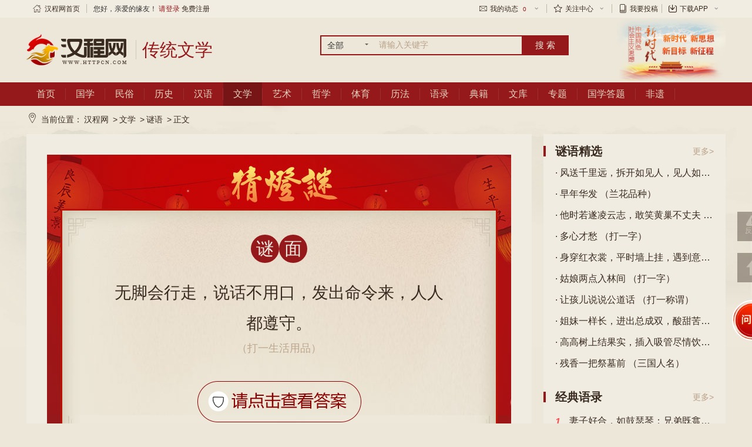

--- FILE ---
content_type: text/html; charset=utf-8
request_url: https://wenxue.httpcn.com/html/miyu/201432/PWILXVMERN.shtml
body_size: 10142
content:
<!DOCTYPE html>
<html>
<head>
    <meta http-equiv="Content-Type" content="text/html; charset=utf-8" />
    <title>无脚会行走，说话不用口，发出命令来，人人都遵守。 （打一生活用品）-汉程谜语</title>
    <meta http-equiv="X-UA-Compatible" content="IE=edge,chrome=1">
    <meta name="viewport" content="width=device-width, initial-scale=1.0">
    <meta name="keyword" content="">
    <meta name="description" content="猜谜语：无脚会行走，说话不用口，发出命令来，人人都遵守。 （打一生活用品），点击免费查看谜底答案。">
    <meta name="referrer" content="no-referrer-when-downgrade" />
    <script type="text/javascript" charset="utf-8" src="//g.alicdn.com/sd/ncpc/nc.js?t=2015052012"></script><!--阿里-->
    <script type="text/javascript" src="//jscdn.httpcn.com/p/hancheng/Content/public/js/jquery-1.8.2.min.js"></script><!--公共插件JS-->
    <script type="text/javascript" src="//jscdn.httpcn.com/p/hancheng/Content/public/js/all.js"></script><!--公共插件JS-->
    <link type="text/css" href="//jscdn.httpcn.com/p/hancheng/content/public/css/all.css" rel="stylesheet"><!--公共css-->
    <link type="text/css" href="//jscdn.httpcn.com/p/hancheng/content/css/life-base.css?v=5" rel="stylesheet"><!--公共css-->
    <link href="//jscdn.httpcn.com/p/hancheng/Scripts/mCustomScrollbar/jquery.mCustomScrollbar.css" rel="stylesheet" />
    <script src="//jscdn.httpcn.com/p/hancheng/Scripts/mCustomScrollbar/jquery.mCustomScrollbar.concat.min.js"></script>

    
</head>
<body>
    <!--top-->
    <div class="tr-top">
    <div class="hc-1190 clear">
        <dl class="left nav">
            <dd class="no-sub"><a href="//www.httpcn.com/"><span class="hong iconfont icon-shouye1"></span>汉程网首页</a></dd>
            <dd class="brafter"></dd>
            <dd class="no-sub">您好，亲爱的缘友！ <a href="//login.httpcn.com/login/" style="color:#94181a;">请登录</a> <a href="//login.httpcn.com/Login/Reg/">免费注册</a></dd>
        </dl>
        <dl class="right nav">
            <dd class="tablink">
                <a href="javascript:;"><span class="iconfont icon-xinfeng"></span>我的动态<i>0</i><span class="iconfont icon-xia-x"></span></a>
                <ul>
                    <li><a href="//login.httpcn.com/member/systemmsg/" target="_blank">系统消息<i>0</i></a></li>
                </ul>
            </dd>
            <dd class="brafter" style="display:none"></dd>
            <dd class="tablink" style="display:none">
                <a href="javascript:;">个人中心<span class="iconfont icon-xia-x"></span></a>
                <ul>
                    <li><a href="//login.httpcn.com/member/myset/infor/" target="_blank">我的资料</a></li>
                </ul>
            </dd>
            <dd class="brafter"></dd>
            <dd class="tablink">
                <a href="javascript:;"><span class="iconfont icon-shoucang"></span>关注中心<span class="iconfont icon-xia-x"></span></a>
                <ul>
				<li><a target="_blank" href="//login.httpcn.com/member/shoucang">我的收藏</a></li>
				<li><a target="_blank" href="//login.httpcn.com/member/shujia_shuqian/1">我的书架</a></li>
				<li><a target="_blank" href="//login.httpcn.com/member/shujia_shuqian/2">我的书签</a></li>
                </ul>
            </dd>
            <dd class="brafter"></dd>
            <dd class="tablink">
                <a href="//login.httpcn.com/tougao/" target="_blank"><span class="iconfont icon-shu1"></span>我要投稿</a>
            </dd>
            <dd class="brafter"></dd>
            <dd class="tablink">
                <a href="//app.httpcn.com/" target="_blank"><span class="iconfont icon-download-1-copy"></span>下载APP<span class="iconfont icon-xia-x"></span></a>
                <ul>
                    <li style="padding-left: 6px;"><a href="//app.httpcn.com/" target="_blank"><img src="//jscdn.httpcn.com/p/hancheng/Content/images/pic/hcappdown.png"></a></li>
                </ul>
            </dd>
            <dd class="brafter" style="display:none"></dd>
            <dd class="tablink" style="display:none">
                <a href="javascript:;"><span><img src="//jscdn.httpcn.com/p/hancheng/Content/images/ico/shouji.png" /></span>手机汉程<span class="iconfont icon-xia-x"></span> </a>
                <ul><img src="//jscdn.httpcn.com/p/hancheng/Content/images/ico/mobile_code.gif" /></ul>
            </dd>
             
        </dl>
    </div>
</div>
    <!--top/-->
    <!--header-->
    
<div class="life-header">
    <div class="hc-1190 clear">
        <a href="https://www.httpcn.com/" title="汉程网" class="left logo png"><img src="//jscdn.httpcn.com/p/hancheng/content/images/logo/logo.png"></a><a href="//wenxue.httpcn.com" title="传统文学" class="left logo_wz png"><span>传统文学</span></a>
        <script src="//jscdn.httpcn.com/p/hancheng/Scripts/zs_date_ts.min.js" typeval="write"  date-val="2026-01-17"></script>
        <div class="left life-search">
            <form action="//search.httpcn.com/" target="_blank">
                <div class="left selebox">
                    <span class="txt">全部</span><span class="angle"></span>
                    <div class="option" style="display:none"><a data-val="guoxue_book">全部</a></div>
                </div>
                <div class="searchbar">
                    <input type="text" id="wd" name="word" class="left input" value="" title="" placeholder="请输入关键字">
                </div>
                <input type="submit" value="搜 索" class="left btn" />
            </form>
            
        </div>
        <div class="right header-speimg"><a href="//www.httpcn.com/epoch/" target="_blank"> <img src="//jscdn.httpcn.com/p/hancheng/content/images/logo/header-shiyi.jpg" alt="富强富国热爱祖国，做一个对社会有用的人" class="png" /></a></div>
    </div>
</div>
    <!--header/-->
    <!--nav-->
    <div class="life-nav">
    <div class="hc-1190 clear">
        <div class="left life-nav-menu">
            <ul class="life-nav-list clear">
                <li><a data-menukey="shouye" href="//www.httpcn.com/">首页</a></li>
                <li><a data-menukey="guoxue" href="//guoxue.httpcn.com/">国学</a></li>
                <li><a data-menukey="minsu" href="//minsu.httpcn.com/">民俗</a></li>
                <li><a data-menukey="lishi" href="//lishi.httpcn.com/">历史</a></li>
                <li><a data-menukey="hanyu" href="//hanyu.httpcn.com/">汉语</a></li>
                <li><a data-menukey="wenxue" href="//wenxue.httpcn.com/">文学</a></li>
                <li><a data-menukey="yishu" href="//yishu.httpcn.com/">艺术</a></li>
                <li><a data-menukey="zhexue" href="//zhexue.httpcn.com/">哲学</a></li>
                <li><a data-menukey="tiyu" href="//tiyu.httpcn.com/">体育</a></li>
                <li><a data-menukey="lifa" href="//lifa.httpcn.com/">历法</a></li>
                <li><a data-menukey="yulu" href="//guoxue.httpcn.com/yulu/">语录</a></li>
				<li><a data-menukey="book" href="//guoxue.httpcn.com/book/">典籍</a></li>
				<li><a data-menukey="info" href="//www.httpcn.com/info/">文库</a></li>
                <li><a data-menukey="zhuanti" href="//guoxue.httpcn.com/zt/">专题</a></li>
                <li><a data-menukey="dati" href="//guoxue.httpcn.com/tiku/">国学答题</a></li>
				<li><a data-menukey="feiyi" href="//minsu.httpcn.com/feiyi/">非遗</a></li>
            </ul>
        </div>
    </div>
</div>
    <!--nav/-->
    <!---------- 主题内容------------->
    <div class="substance01">

        <div class="mianbaoxie clear hc-1190">
            <span class="iconfont icon-zuobiao"></span>当前位置：<a href="//www.httpcn.com/">汉程网</a> &gt;<a href="//wenxue.httpcn.com/">文学</a> &gt;<a href="//wenxue.httpcn.com/miyu/">谜语</a> &gt;<em>正文</em>
        </div>

        


<div class="hc-1190 clear culture_box">

    <div class="left hc-860">

        <div class="classic-main">

            <!-- 谜语 -->
            <input type='hidden' data-wyid='bWl5dQ==' data-wykey='UFdJTFhWTUVSTg==' name='nike_funike'/>
            <div class="miyu_box">
                <div class="miyu_box_main">
                    <div class="miyu_content">
                        <div class="miyu_mimian">
                            <span>谜</span>
                            <span>面</span>
                        </div>
                        <div class="miyu_miyu">无脚会行走，说话不用口，发出命令来，人人都遵守。 <span>（打一生活用品）</span></div>
                        <div class="miyu_btn"><img  data-hcyanzheng1="CQRNMEAZXVILXVTBRN" title="请点击验证查看谜底"  src="//jscdn.httpcn.com/p/hancheng/Content/images/ico/yanzheng1.png"></div>
                        <div class="miyu_midi clear hide">
                            <h3>答案:</h3>
                            <em></em>
                        </div>
                    </div>
                </div>
            </div>
            <div class="chaptpage_book clear">
                <a href="//wenxue.httpcn.com/html/miyu/201517/CQMEMERNKO.shtml" target="_blank" class="left active">上一篇:早上开门，晚上关门，走近一看，门里有人。 （打一人体器官）</a>
                <a href="//wenxue.httpcn.com/html/miyu/201432/PWILXVMEXV.shtml" target="_blank" class="right active">下一篇:奇货可居 （打一国家名）</a>
          </div>

            
            <!-- 相关阅读 -->
            <div class="catelog_common classic_read">
                <div class="life-main-titleres clear">
                    <h3><span>相关内容</span></h3>
                </div>
                <div class="classic_read_list">
                    <ul class="clear">
                            <li><a href="//wenxue.httpcn.com/html/miyu/201517/CQMEMERNKO.shtml">早上开门，晚上关门，走近一看，门里有人。 （打一人体...</a></li>
                            <li><a href="//wenxue.httpcn.com/html/miyu/2013312/KOCQKOILAZ.shtml">眼前有景道不得 （红楼梦诗曲一句）</a></li>
                            <li><a href="//wenxue.httpcn.com/html/miyu/2014417/PWKOTBRNTB.shtml">悼念亡友&#183;卷帘格 （打唐诗五言）</a></li>
                            <li><a href="//wenxue.httpcn.com/html/miyu/201676/RNXVKOXV.shtml">可可丰收 （打一国名）</a></li>
                            <li><a href="//wenxue.httpcn.com/html/miyu/2017331/XVAZXVKO.shtml">午后转多云 （近代人名）</a></li>
                            <li><a href="//wenxue.httpcn.com/html/miyu/2019216/CQCQRNKO.shtml">迁走到异乡 （打一字）</a></li>
                            <li><a href="//wenxue.httpcn.com/html/miyu/20151024/CQKOPWXVME.shtml">一封朝奏九重天，夕贬潮阳路八千。 （打俗语四字）</a></li>
                            <li><a href="//wenxue.httpcn.com/html/miyu/2015817/CQILPWXVCQ.shtml">变相回扣放桌下 （打一字）</a></li>
                            <li><a href="//wenxue.httpcn.com/html/miyu/201318/KOPWAZAZPW.shtml">扫雪塞井 （打成语一）</a></li>
                            <li><a href="//wenxue.httpcn.com/html/miyu/2012420/KOILPWCQUY.shtml">桃花流水逐春归 （训兽用品）</a></li>
                    </ul>
                </div>

            </div>

            <div class="heritage_banner">
                <img src="/Content/images/pic/herit_banner.jpg" alt="">
            </div>

            <!-- 用户评论 -->
            <div class="catelog_common" id="ullist">
            </div>

        </div>

    </div>

    <!-- 右边-->
    <div class="right hc-310">

        <div class="right_aside  bgcoloe">
    <div class="tit_name"><h3>谜语精选</h3><a href="//wenxue.httpcn.com/miyu/" target="_blank" class="right">更多&gt;</a> </div>
    <ul class="life-aside-list">
           <li class="ellipsis"><a href="//wenxue.httpcn.com/html/miyu/20141127/CQXVXVRNIL.shtml" target="_blank">· 风送千里远，拆开如见人，见人如见面，闻语不闻声。 （打一物）</a></li>
           <li class="ellipsis"><a href="//wenxue.httpcn.com/html/miyu/2011318/KOTBAZAZAZ.shtml" target="_blank">· 早年华发 （兰花品种）</a></li>
           <li class="ellipsis"><a href="//wenxue.httpcn.com/html/miyu/2012428/KOKORNRNAZ.shtml" target="_blank">· 他时若遂凌云志，敢笑黄巢不丈夫 （千家诗目二）</a></li>
           <li class="ellipsis"><a href="//wenxue.httpcn.com/html/miyu/2019212/CQPWTBKO.shtml" target="_blank">· 多心才愁 （打一字）</a></li>
           <li class="ellipsis"><a href="//wenxue.httpcn.com/html/miyu/2015320/CQTBKOILUY.shtml" target="_blank">· 身穿红衣裳，平时墙上挂，遇到意外事，将我颠倒拿。 （打一物）</a></li>
           <li class="ellipsis"><a href="//wenxue.httpcn.com/html/miyu/20181116/KOAZPWXV.shtml" target="_blank">· 姑娘两点入林间 （打一字）</a></li>
           <li class="ellipsis"><a href="//wenxue.httpcn.com/html/miyu/2015315/CQTBUYAZXV.shtml" target="_blank">· 让孩儿说说公道话 （打一称谓）</a></li>
           <li class="ellipsis"><a href="//wenxue.httpcn.com/html/miyu/201841/TBKOKOCQ.shtml" target="_blank">· 姐妹一样长，进出总成双，酸甜苦辣味，总是它先尝。 （打一生活物）</a></li>
           <li class="ellipsis"><a href="//wenxue.httpcn.com/html/miyu/2017121/MEPWILAZ.shtml" target="_blank">· 高高树上结果实，插入吸管尽情饮。 （打一水果）</a></li>
           <li class="ellipsis"><a href="//wenxue.httpcn.com/html/miyu/20121213/KOPWUYILKO.shtml" target="_blank">· 残香一把祭墓前 （三国人名）</a></li>
    
    </ul>

</div>

        <!-- 语录 -->
<div class="right_aside mb20 bgcoloe">
    <div class="tit_name"><h3>经典语录</h3><a href="//guoxue.httpcn.com/yulu/" target="_blank" class="right">更多&gt;</a></div>
    <div class="bann_aside">
        <dl>
		<dd><a href="//guoxue.httpcn.com/html/yulu/CQPWKO.shtml" target="_blank"><i style="color: #f94e4c; font-style: italic;font-weight: bold;">1</i>妻子好合，如鼓瑟琴；兄弟既翕，和乐且湛。</a></dd><dd><a href="//guoxue.httpcn.com/html/yulu/ILMECQ.shtml" target="_blank"><i style="color: #ff980d; font-style: italic;font-weight: bold;">2</i>敏而好学，不耻下问。</a></dd><dd><a href="//guoxue.httpcn.com/html/yulu/ILRNUY.shtml" target="_blank"><i style="color: #d09500; font-style: italic;font-weight: bold;">3</i>吾十有五而志于学，三十而立，四十而不惑，五十而知天命，六十而耳顺，七十二从心所欲，不逾矩。</a></dd><dd><a href="//guoxue.httpcn.com/html/yulu/KOAZXV.shtml" target="_blank"><i >4</i>忧国忘家，捐躯济难，忠臣之志也。</a></dd><dd><a href="//guoxue.httpcn.com/html/yulu/ILAZAZ.shtml" target="_blank"><i >5</i>薄施厚望者不报，贵而忘贱者不久。</a></dd><dd><a href="//guoxue.httpcn.com/html/yulu/KOKOAZ.shtml" target="_blank"><i >6</i>时穷节乃见，一一垂丹青。</a></dd><dd><a href="//guoxue.httpcn.com/html/yulu/ILRNRN.shtml" target="_blank"><i >7</i>不积跬步，无以至千里；不积小流，无以成江海。</a></dd><dd><a href="//guoxue.httpcn.com/html/yulu/KOAZCQ.shtml" target="_blank"><i >8</i>烈士之爱国也如家。</a></dd><dd><a href="//guoxue.httpcn.com/html/yulu/PWPWIL.shtml" target="_blank"><i >9</i>苟利社稷，则不顾其身。</a></dd><dd><a href="//guoxue.httpcn.com/html/yulu/UYPWME.shtml" target="_blank"><i >10</i>志士惜年，贤人惜日，圣人惜时。</a></dd>
        </dl>

    </div>
</div>

    </div>

</div>




    </div>
    <!---------- 主题内容------------->
    <!--footer-->
    
    <div class="tr-footer mt10">
    <!--<div class="hc-1190 link clear">
        <div class="left"> 下载手机客户端：<a href="javascript:void(0)" class="icon"><span class="iconfont"></span>Android</a> <a href="javascript:void(0)" class="icon"><span class="iconfont"></span>IPhone</a></div>
        <div class="right">
            备案号：<a target="_blank" class="icon xxzzdd" href="https://beian.miit.gov.cn">皖B2-20100068-6</a>
        </div>
    </div>-->
    <div class="pt10 pb10 foot_nav">
        <div class="hc-1190 nav clear">
            <a href="//www.httpcn.com/" target="_blank">汉程首页</a><a href="//home.httpcn.com" target="_blank">网站简介</a><a href="//home.httpcn.com/contact.shtml" target="_blank">联系方式</a><a href="//home.httpcn.com/cooperation.shtml" target="_blank">合作机会</a><a href="//home.httpcn.com/ipr.shtml" target="_blank">知识产权</a><a href="//home.httpcn.com/agreement.shtml" target="_blank">用户协议</a><a href="//home.httpcn.com/privacy.shtml" target="_blank">隐私政策</a><a href="//www.httpcn.com/tousu/jubao.shtml" target="_blank">反馈投诉</a><a href="https://login.httpcn.com/tougao/" target="_blank">我要投稿</a><a href="https://app.httpcn.com/" target="_blank">下载APP</a>
        </div>
    </div>
    <div class="hc-1190 copyright clear">
        <div class="left pt10">
            中华人民共和国增值电信业务许可证：
            <a href="//home.httpcn.com/images/cert/icp.jpg" target="_blank">皖B2-20100068</a>
            <a target="_blank" href="//www.beian.gov.cn/portal/registerSystemInfo?recordcode=34019202000096">
                <img src="//jscdn.httpcn.com/p/hancheng/content/images/ico/beianwangan.png" /> 皖公网安备 34019202000096号
            </a>
            &nbsp;&nbsp;备案号：<a target="_blank" class="icon xxzzdd" href="https://beian.miit.gov.cn">皖B2-20100068-6</a>
            <br>Copyright © 2000 - <SCRIPT language="javascript">var now=new Date();var year=now.getFullYear();document.writeln(year);</SCRIPT> Httpcn Inc, All rights reserved.&nbsp;&nbsp;&nbsp;&nbsp; <a target="_blank" href="//home.httpcn.com/images/cert/copyright-httpcn-202001.jpg">皖作登字-2020-F-00001120</a><br>
            本站为免费公益性网站，旨在弘扬中国传统文化，如侵犯了您的权益，请联系我们妥善处理。
            <br>热爱伟大祖国 ♥ 维护民族团结 ♥ 弘扬传统文化 ♥ 促进社会和谐
        </div>
        <div class="right yyzz mt20"><a href="//zzlz.gsxt.gov.cn/businessCheck/verifKey.do?showType=p&serial=34000020190705144720000006528091-SAIC_SHOW_10002020190706153815497&signData=MEQCIFnsgjhq3wN0bDJNb0ETZnBeFPHMI47M3WTnKRH3Yd/CAiDD8bqAJzyXv28ozlGPQc0nn9vTMkfio8JuUnndOdgDfg=="  target="_blank"><img src="//jscdn.httpcn.com/p/hancheng/Content/public/images/ico/gsyyzz.png" alt=""></a></div>
        <!--<div class="right weixin mt20">汉程民俗官方微信<br>微信号：httpcn-com<br>扫描二维码，即刻紧密互动！</div>-->
    </div>
</div>

    <!--footer/-->
    <script src="//jscdn.httpcn.com/p/hancheng/Scripts/placeholder.js"></script>
    <script src="//jscdn.httpcn.com/p/hancheng/Scripts/layer/layer.js"></script>
    <script src="//jscdn.httpcn.com/p/hancheng/Scripts/zsAction_pc.js"></script>
    <script src="//jscdn.httpcn.com/p/hancheng/Scripts/zs_gg_json.js"></script>
    <script>
        $().ready(function () {
            $("div.symp_list[data-gun='1']").mCustomScrollbar({
                scrollButtons: {
                    enable: false
                },
                theme: "light-thickhcw",
                scrollInertia: 0
            });
        $("div.life-nav>div.hc-1190.clear>div.left.life-nav-menu>ul.life-nav-list.clear>li>a[data-menukey='wenxue']").addClass("active");
        if ($("div.banner_news.left>dl:first>dd").length > 0) {
            var ddleng = $("div.banner_news.left>dl:first>dd").length;
            var heigg = 0, heggmax = $("div.banner_news.left").height();
            $("div.banner_news.left>dl:first>dd").each(function (n, o) {

                if ($(o).find("div.tabbox_high").length > 0) {
                    var ddlencount = heggmax - heigg - 20;
                    if (n == ddleng-1) {
                        $(o).find("div.tabbox ").addClass("tabbox04");
                    } else {
                        $(o).find("div.tabbox_high").height(ddlencount);
                    }
                }
                heigg += $(o).outerHeight();
            });
        }

        $(".life-search .selebox").click(function (event) {
            event.stopPropagation();
            $(this).find(".option").toggle();
            $(this).parent().siblings().find(".option").hide();
        });
        $(document).click(function (event) {
            var eo = $(event.target);
            if ($(".life-search .selebox").is(":visible") && eo.attr("class") != "option" && !eo.parent(".option").length)
                $('.option').hide();
        });
        /*赋值给文本框*/
        $(".option:not([data-zdy]) a").click(function () {
            var value = $(this).text();
            var select_value = "";
            if (value == '国学宝典') { select_value = "guoxue"; }
            else if (value == '周公解梦') { select_value = "jiemeng"; }
            else if (value == '节气节日') { select_value = "jieqi"; }
            else if (value == '其他资讯') { select_value = "qtzx"; }
            else { select_value = ""; }
            $(this).parent().siblings(".txt").text(value);
            $("#act").val(select_value)
        })
    });

    </script>

    
    <script src="//ping.httpcn.com/Scripts/pc/pinglun.min.js?v=636638929427851562" data-list="#ullist" data-key="miyu_PWILXVMERN" data-id="7FFA00B844184515B2DF1375F706527D" data-sign="B638F2610F4D8F7DDDE5AF76F3BD750F"></script>
    <script>
        $().ready(function () {
            $("img[data-id='ckda_id']").click(function () {
                $(this).parent().next().removeClass("hide");
                $(this).remove();
            });

            try {
                zsAction.Ton_Post("/setRecord/NQ==", null, null);
            } catch (exx) {
                console.log("buyaoshuohua");
            }
        });
    </script>


    <script>
        $().ready(function () {
               $("[data-select='shengxiao']").each(function () {
                var ob = this;
                for (var k in zsAction.datasx) {
                    $(this).find("div.option").append('<a data-val="' + zsAction.datasx[k].value + '" >' + zsAction.datasx[k].text + '</a>')
                }
                $(this).find("div.option a").click(function () {
                    $(ob).attr("data-val", $(this).attr("data-val"));
                    $(this).parent().prev().prev().html($(this).text());
                });
            });
            $("[data-select='yunshi']").each(function () {
                var ob = this;
                for (var k = 0; k < 5; k++) {
                    $(this).find("div.option").append('<a data-val="' + (dqyear - k) + '" >' + (dqyear - k) + '年运势</a>')
                }
                $(this).find("div.option a").click(function () {
                    $(ob).attr("data-val", $(this).attr("data-val"));
                    $(this).parent().prev().prev().html($(this).text());
                });
            });
            $("[data-select='xingzuo']").each(function () {
                var ob = this;
                for (var k in zsAction.dataxz) {
                    $(this).find("div.option").append('<a data-val="' + zsAction.dataxz[k].value + '" >' + zsAction.dataxz[k].text + '</a>')
                }
                $(this).find("div.option a").click(function () {
                    $(ob).attr("data-val", $(this).attr("data-val"));
                    $(this).parent().prev().prev().html($(this).text());
                });
            });
            $("div.life-aside-input.life-aside-right[name='n_ys'] ul").each(function () {
                $(this).children().remove()
                var ob = this;
                for (var k = 2026, j = 5; j > 0; k-- , j--) {
                    $(this).append('<li data-val="' + k + '" >' + k + '年运势</li>')
                }
                $(this).find("li").click(function () {
                    $(this).parent().prev().attr("data-val", $(this).attr("data-val"));
                    $(this).parent().prev().html($(this).text());
                });
            });
            $("div.constell_xingzuo[name='sxys'] ul,div.life-aside-input[name='sxys'] ul,div.const_sele[name='sxys'] ul").each(function () {
                $(this).children().remove()
                var ob = this;
                for (var k in zsAction.datasx) {
                    $(this).append('<li data-val="' + zsAction.datasx[k].value + '" >' + zsAction.datasx[k].text + '</li>')
                }
                $(this).find("li").click(function () {
                    $(this).parent().prev().attr("data-val", $(this).attr("data-val"));
                    $(this).parent().prev().html($(this).text());
                });
            });
            $("div.life-aside-input[name='xzys'] ul,div.const_sele[name='xzys'] ul").each(function () {
                $(this).children().remove()
                var ob = this;
                for (var k in zsAction.dataxz) {
                    $(this).append('<li data-val="' + zsAction.dataxz[k].value + '" >' + zsAction.dataxz[k].text + '</li>')
                }
                $(this).find("li").click(function () {
                    $(this).parent().prev().attr("data-val", $(this).attr("data-val"));
                    $(this).parent().prev().html($(this).text());
                });
            });
            $("div.const_sele[name='jrys'] ul,div.life-aside-input[name='jrys'] ul,div.life-aside-input[name='sex'] ul").each(function () {
                var ob = this;
                $(this).find("li").click(function () {
                    $(this).parent().prev().attr("data-val", $(this).attr("data-val"));
                    $(this).parent().prev().html($(this).text());
                    $(ob).parent().find(":hidden[name=sex]").val($(this).attr("data-val"));
                });
            });
            $("div.life-aside-input[name='cz'] ul").each(function () {
                var ob = this;
                $(this).find("li").click(function () {
                    $(this).parent().prev().attr("data-val", $(this).attr("data-val"));
                    $(this).parent().prev().html($(this).text());
                    $(ob).parent().find(":hidden[name=Tid]").val($(this).attr("data-val"));
                });
            });
            $("div.const_sele[name='xg'] ul,div.life-aside-input[name='xg'] ul").each(function () {
                var ob = this;
                $(this).find("li").click(function () {
                    $(this).parent().prev().attr("data-val", $(this).attr("data-val"));
                    $(this).parent().prev().html($(this).text());
                    $(ob).parent().find(":hidden[name=t]").val($(this).attr("data-val"));
                });
            });



            $("div.life-aside-input[name='month'] ul,div.const_sele[name='month'] ul").each(function () {
                var ob = this;
                for (var k = 1; k <= 12; k++) {
                    $(this).append('<li data-val="' + k + '" >' + k + '月</li>')
                }
                $(this).find("li").click(function () {
                    $(this).parent().prev().attr("data-val", $(this).attr("data-val"));
                    $(this).parent().prev().html($(this).text());
                    $(ob).parent().find(":hidden[name=month]").val($(this).attr("data-val"));
                });
            });
            $("div.life-aside-input[name='day'] ul,div.const_sele[name='day'] ul").each(function () {
                var ob = this;
                for (var k = 1; k <= 31; k++) {
                    $(this).append('<li data-val="' + k + '" >' + k + '日</li>')
                }
                $(this).find("li").click(function () {
                    $(this).parent().prev().attr("data-val", $(this).attr("data-val"));
                    $(this).parent().prev().html($(this).text());
                    $(ob).parent().find(":hidden[name=day]").val($(this).attr("data-val"));
                });
            });

            $("div[data-select]").click(function (event) {
                event.stopPropagation();
                $(this).find(".option").toggle();
                $(this).parent().siblings().find(".option").hide();
            });
            $("div.const_sele[name='jrys'],div.const_sele[name='xzys'],div.life-aside-input[name='xzys'],div.life-aside-input[name='sxys'],div.const_sele[name='sxys'],div.life-aside-input[name='jrys'],div.life-aside-input[name='n_ys'],div[name='sex'],div[name='cz'],div[name=xg],div[name=month],div[name=day]").on("click", function (event) {
                event.stopPropagation();
                $(this).find("ul").toggle();
                $(this).parent().siblings().find("ul").hide();
            });
            $(":button[name='data-indexok']").on("click", function () {
                var url = $(this).parent().attr("action");
                if ($(this).parent().find("div[name=n_ys] span").length == 1) {
                    url = url.replace("$year", $(this).parent().find("div[name=n_ys] span").attr("data-val"));
                    url = url + "?sx=" + $(this).parent().find("div[name=sxys] span").attr("data-val");
                } else {
                    var l = "";
                    $(this).parent().find("span[data-val]").each(function () {
                        l += "&" + $(this).attr("name") + "=" + $(this).attr("data-val");
                    });
                    if (l.length > 0) {
                        if (l.indexOf("act=submit") < 0) {
                            l += "&act=submit";
                        }
                        url += "?" + l.substring(1);
                    }
                }
                window.open(url);
                // window.open($(this).p);
            });
            TabAction("div[data-skqsright=\"skqs\"] ul li", "div[data-skqs=\"skqs\"]", "active", "hide");
            $("div[data-skqs=\"skqs\"] dd>div.book_skqs.clear").on("click", function () {
                // em.book_skqs_show,div[data-skqs=\"skqs\"] em.book_skqs_hide
                if (!$(this).parent().hasClass("active")) {
                    $("div[data-skqs=\"skqs\"]:visible dd.active").removeClass("active");
                    $(this).parent().addClass("active");
                }


            });
        });
    </script>
    <!--公共插件JS-->
</body>
</html>

--- FILE ---
content_type: application/javascript
request_url: https://ping.httpcn.com/Scripts/pc/pinglun.min.js?v=636638929427851562
body_size: 3476
content:
;eval(function(p,a,c,k,e,r){e=function(c){return(c<a?'':e(parseInt(c/a)))+((c=c%a)>35?String.fromCharCode(c+29):c.toString(36))};if(!''.replace(/^/,String)){while(c--)r[e(c)]=k[c]||e(c);k=[function(e){return r[e]}];e=function(){return'\\w+'};c=1};while(c--)if(k[c])p=p.replace(new RegExp('\\b'+e(c)+'\\b','g'),k[c]);return p}('(B(){B n(a,c,b){$.2J({1v:"2K",2L:!0,2M:"//y.1z.1A"+a,8:c,2N:!1,2O:"29",29:"2P",2Q:B(a){18!=b&&b(a)},2a:B(a){14.15("2a")},})}B r(a){$(a).Y(B(){L a=A,b=$(A).8("19");b.2b("2c")?14.15("您已经点过赞了。",{O:1,1f:1l}):n("/2d/2R",b,B(c){c.1N?(14.15("感谢您的点赞",{O:1,1f:1l}),(b.16=1O(b.16,10)+1),(b.2c=1),$(a).8("19",b),$(a).I("点赞"+b.16+\' <s 7="11 O-1P"></s>\')):14.15(c.2e,{O:1,1f:1l})})})}B p(a,c){n("/2d/2S",a,B(b){a=18;b.1N?14.15("恭喜回复成功，请等待审核！",{O:1,1f:2T}):14.15(b.2e,{O:2,1f:1l},2U==b.2V?B(){2W.2X(B(){c.2f("Y");c=18})}:18);1m(b.1N){c.o().o().o().9("J[F=\'F\']").1a("");c.o().o().o().9("J[F=\'1g\']").1a("");2g(B(){1B.2Y()},2Z)}})}B w(a){L c=$(\'<6 7="j-y-1Q C"></6>\');c.H(\'<a G="2h:;" K="\'+a.1w+\'" 7="E 30"><1R 1S="\'+(""==a.2i?"":"//31.1z.1A/"+a.2i)+\'"></a>\');L b=$(\'<6 7="32"></6>\');b.H(\'<6 7="M \'+x[1O(a.33,10)]+\' Z"></6>\');b.H(\'<6 7="F"><a G="2h:;" K="\'+a.1w+\'" 7="1C">\'+a.1w+\'</a><i 7="Z">\'+a.34+"</i>"+("1"==a.1T?\'<1R 1S="//2j.1z.1A/p/2k/1h/2l/2m/2n.Z" />\':"-"+a.2o)+"</6>");b.H(\'<6 7="P 1D">\'+a.2p+"</6>");b.H(\'<6 7="2q">\'+a.1h+"</6>");b.H(\'<6 7="C"><a G="S:U(0)" 7="E P">回复 - \'+a.2r+\'条回复 <s 7="11">&#35;</s></a><a G="S:U(0)" 7="Q P">点赞\'+a.16+\' <s 7="11 O-1P"></s></a></6>\');r(b.9("6.C a.Q.P").8("19",{1x:a.1i,1b:h,1n:k,1c:l,16:a.16,}));c.H(b);L e=$(\'<1d 7="1E">\\t</1d>\');e.H(\'<6 7="j-y-2s"><J F="1g" 7="j-J" 1F="\'+q+\'"></J></6>\');e.H(\'<6 7="j-y-V"><a G="S:U(0)" K="表情" 7="E O 11"></a><6 7="Q"><1G 7="j-y-W" 1v="W" 1H="回复" F="17"></6></6>\');e.1o();e.9("6.j-y-V a.O.E").Y(B(){e.1o()});e.9(":W[F=\'17\']").8("19",{1i:a.2t,1x:a.1i,G:1e(1B.G),1b:h,K:1e($("K").I()),1n:k,1c:l,1U:0,});e.9(":W[F=\'17\']").Y(B(){L a=$.1V($(A).o().o().o().9("J[F=\'1g\']").1a());1m(""==a)14.15("请说点什么吧?",{O:2,1f:1l});1I{L b=$(A).8("19");b.1h=1e(a);p(b,$(A))}});b=$(\'<6 7="1W C"></6>\');b.H(e);1m(0<a.2r){a=a.1p;2u(L f 2v a){e=$(\'<6 7="j-y-1X C"></6>\');e.1j("8-1J",a[f].1T);e.H(\'<6 7="F"><a G="S:;" K="\'+a[f].1w+\'" 7="1C">\'+a[f].1w+"</a> "+("1"==a[f].1T?\'<1R 1S="//2j.1z.1A/p/2k/1h/2l/2m/2n.Z" />\':"-"+a[f].2o)+"</6>");e.H(\'<6 7="2q">\'+a[f].1h+("0"==a[f].36?\'<i 7="1C">//@\'+a[f].37+"</i>："+a[f].38:"")+"</6>");e.H(\'<6 7="C 1D"><6 7="E P">\'+a[f].2p+\'</6><a G="S:U(0)" 7="Q P">点赞\'+a[f].16+\' <s 7="11 O-1P"></s></a><a G="S:U(0)" 7="Q P">回复 <s 7="11 O-39 3a"></s></a></6>\');L d=$(\'<1d 7="1E">\\t</1d>\');d.H(\'<6 7="j-y-2s"><J F="1g" 7="j-J" 1F="\'+q+\'"></J></6>\');d.H(\'<6 7="j-y-V"><a G="S:U(0)" K="表情" 7="E O 11"></a><6 7="Q"><1G 7="j-y-W" 1v="W" 1H="回复" F="17"></6></6>\');d.1o();d.9(":W[F=\'17\']").8("19",{1i:a[f].2t,1x:a[f].1i,G:1e(1B.G),1b:h,K:1e($("K").I()),1n:k,1c:l,1U:0,});e.H(d);d.9(":W[F=\'17\']").Y(B(){L a=$.1V($(A).o().o().o().9("J[F=\'1g\']").1a());1m(""==a)14.15("请说点什么吧?",{O:2,1f:1l});1I{L b=$(A).8("19");b.1h=1e(a);p(b,$(A))}});r(e.9("6.C.1D:1q>a.Q.P:D(0)").8("19",{1x:a[f].1i,1b:h,1n:k,1c:l,16:a[f].16,}));e.9("6.C.1D:1q>a.Q.P:1q").Y(B(){$(A).o().1Y("1d.1E").1Z()});e.1o();b.H(e);e=18}b.9("6[8-1J=\'1\']:1q").3b()}c.H(b);c.9("6.C>a.E.P:2w").Y(B(){$(A).o().o().1Y("6.1W").9("1d.1E:D(0)").1Z();$(A).o().o().1Y("6.1W").9("6.j-y-1X.C[8-1J=\'0\'],6.j-y-1X.C[8-1J=\'1\']:3c(:1q)").1Z()});3d c}L t={2x:B(){L a=$(\'<6 7="j-1r-1s C"><2y><s>用户评论</s></2y><6 7="P Q"><s><i 7="2z">0</i>人参与</s><s><i 7="2z">0</i>条评价</s></6></6>\'),d;d=\'<6 7="j-y-T C" 2A="3e:3f"><6 7="E 20"><s 7="1C 3g"><b>0</b>%</s><2B>好评率</2B></6><6 7="E M"><R><z>5星<s 7="21 Z"></s>0位</z><z>4星<s 7="22 Z"></s>0位</z><z>3星<s 7="24 Z"></s>0位</z><z>2星<s 7="25 Z"></s>0位</z><z>1星<s 7="1K Z"></s>0位</z></R></6> <6 7="E j-y-26"><6 7="j-M"><s>我要评分 </s><R 7="M Z" 8-X="M"><z><a G="S:U(0)" K="1星" 7="1K">1</a></z><z><a G="S:U(0)" K="2星" 7="25">2</a></z><z><a G="S:U(0)" K="3星" 7="24">3</a></z><z><a G="S:U(0)" K="4星" 7="22">4</a></z><z><a G="S:U(0)" K="5星" 7="21">5</a></z></R><6 7="2C Z" 8-X="1k" 2A="27: 3h;"></6><6 7=" 1L"> </6></6>\'+(\'<1d><6 7="J"><J F="F" 1F="\'+q+\'" 7="j-J"></J></6>\');d+=\'<6 7="j-y-V"><a G="S:U(0)"  K="表情" 7="E O 11 1o"></a><6 7="Q"><1G 7="j-y-W" 1v="W" 1H="我要评论" F="17"></6></6>\\t</1d></6></6><6 7="j-y-T 3i C"><6 7="E j-y-26"><6 7="J"><J F="F" 1F="请在这里输入评论..." 7="j-J"></J></6><6 7="j-y-V"><a G="S:U(0)" K="表情" 7="E O 11 1o"></a> <6 7="Q"><1G 7="j-y-W" 1v="W" 1H="我要评论" F="17"> </6> </6></6> </6>\';g.H(a);g.H(d);g.H(\'<a G="S:;" 7="2D" >点击加载更多 <s 7="11"></s></a>\');c=g.9("a.2D");c.Y(B(){t.2E(10)});g.9("R[8-X=\'M\'] z").2F("Y",B(){$(A).o().o().9("6[8-X=\'1k\']").2G({27:u*($(A).1t()+1)});$(A).o().o().9("6[8-X=\'1k\']").8("1g",v[$(A).1t()]);$(A).o().o().9("6[8-X=\'1k\']").8("8-1a",$(A).1t()+1)});g.9("R[8-X=\'M\'] z").2F({3j:B(){$(A).o().o().9("6[8-X=\'1k\']").2G({27:u*($(A).1t()+1)});$(A).o().o().o().9("6.1L").I(v[$(A).1t()]);$(A).o().o().9("6[8-X=\'1k\']").8("8-1a",$(A).1t()+1)},3k:B(){L a=$(A).o().o().8("1g")||"";""==a?$(A).o().o().o().9("6.1L").I(" "):$(A).o().o().o().9("6.1L").I(a)},});g.9(\':W[F="17"]\').Y(B(){L a=$.1V($(A).o().o().3l().9("J[F=\'F\']").1a());1m(""!=a){L c=$(A).3m("6.j-y-T.C","6.E.j-y-26").2w().9("6.2C[8-X=\'1k\']").8("8-1a")||5;p({1h:a,1i:"",1x:"",G:1e(1B.G),1b:h,K:1e($("K").I()),1n:k,1c:l,1U:c,},$(A))}1I 14.15("请说点什么吧?")});2g(B(){c.2f("Y")},3n)},2E:B(a,d){d=d||18;a=a||10;m=1O(m,10);m++;c.I("加载中...");n("/3o/3p",{2H:m,3q:a,1b:h,1n:k,1c:l},B(b){3r{b.2b("28")?0<=$("[8-V=\'1u\']").1y&&($("[8-V=\'1u\']").I("("+b.28+")"),c.N("6.j-1r-1s").9("6.P.Q>s:D(0)>i").I(b.3s),c.N("6.j-1r-1s").9("6.P.Q>s:D(1)>i").I(b.28),c.N("6.j-y-T.C").9("6.E.20 s>b").I(b.3t),(c.N("6.j-y-T.C").9("6.E.M R>z:D(0)").12().D(2)[0].13=b.3u+"位"),(c.N("6.j-y-T.C").9("6.E.M R>z:D(1)").12().D(2)[0].13=b.3v+"位"),(c.N("6.j-y-T.C").9("6.E.M R>z:D(2)").12().D(2)[0].13=b.3w+"位"),(c.N("6.j-y-T.C").9("6.E.M R>z:D(3)").12().D(2)[0].13=b.3x+"位"),(c.N("6.j-y-T.C").9("6.E.M R>z:D(4)").12().D(2)[0].13=b.3y+"位"),$("[8-V=\'1u\']").1j("8-V","2I")):0<=$("[8-V=\'1u\']").1y&&($("[8-V=\'1u\']").I("(0)"),c.N("6.j-1r-1s").9("6.P.Q>s:D(0)>i").I("0"),c.N("6.j-1r-1s").9("6.P.Q>s:D(0)>i").I("0"),c.N("6.j-1r-1s").9("6.P.Q>s:D(1)>i").I(0),c.N("6.j-y-T.C").9("6.E.20 s>b").I("0"),(c.N("6.j-y-T.C").9("6.E.M R>z:D(0)").12().D(2)[0].13="0位"),(c.N("6.j-y-T.C").9("6.E.M R>z:D(1)").12().D(2)[0].13="0位"),(c.N("6.j-y-T.C").9("6.E.M R>z:D(2)").12().D(2)[0].13="0位"),(c.N("6.j-y-T.C").9("6.E.M R>z:D(3)").12().D(2)[0].13="0位"),(c.N("6.j-y-T.C").9("6.E.M R>z:D(4)").12().D(2)[0].13="0位"),$("[8-V=\'1u\']").1j("8-V","2I"))}3z(f){}1m(0<b.1p.1y){c.I(10==b.1p.1y?"点击加载更多...":"没有更多数据");2u(L e 2v b.1p)c.3A(w(b.1p[e]))}1I c.I("没有更多数据...");b.1p.1y<a&&18!=d&&d()})},},q="请在这里输入评论...",d=$("3B:1q"),u=23,g=$(d.1j("8-1Q")),h=d.1j("8-1b"),k=d.1j("8-X"),c=18,x="1K 1K 25 24 22 21".3C(" "),l=d.1j("8-1c"),v=["不是很满意！","一般般啦！","还行吧！","很好！","非常满意！"];d.1M("8-1Q");d.1M("8-1b");d.1M("8-X");d.1M("8-1c");L m=g.8("2H")||0;t.2x()})();',62,225,'||||||div|class|data|find||||||||||life|||||parent||||span||||||ping|li|this|function|clear|eq|left|name|href|append|html|textarea|title|var|star|prevAll|icon|colhs|right|ul|javascript|numres|void|action|button|id|click|png||iconfont|contents|nodeValue|layer|msg|dz|submit|null|dataval|val|key|sign|form|encodeURIComponent|time|text|content|uid|attr|showb|1500|if|appid|hide|rows|last|main|titleres|index|zs_plcount|type|nc|thisuid|length|httpcn|com|location|colred|font12|re_huifu|placeholder|input|value|else|isgf|one|startxt|removeAttr|MgBool|parseInt|dianzan|list|img|src|is_gf|xingcount|trim|reply_two|replylist|nextAll|fadeToggle|perc|five|four||three|two|formres|width|Totalz|jsonp|error|hasOwnProperty|isok|comment|MgContent|trigger|setTimeout|javascriot|pic|jscdn|hancheng|images|ico|official|address|date|txt|zpcount|replyres|form_uid|for|in|first|init|h3|fontge|style|em|nowstar|load_more|getjson|on|css|pageNumber|iskk|ajax|get|async|url|cache|dataType|callbackparam|success|dianzanAjax|addajax|2000|301|MgCode|zsAction|loginview|reload|1000|photo|imgcdn|info|xx|dj|xe642|is_first|ncto|contentto|liaotian|mr10|show|not|return|display|none|mt20|0px|life_pinglun_cont|mouseenter|mouseleave|prev|parentsUntil|1e3|Comment|GetJsonListPC|pageSize|try|plcy|bfb|xx5|xx4|xx3|xx2|xx1|catch|before|script|split'.split('|'),0,{}));